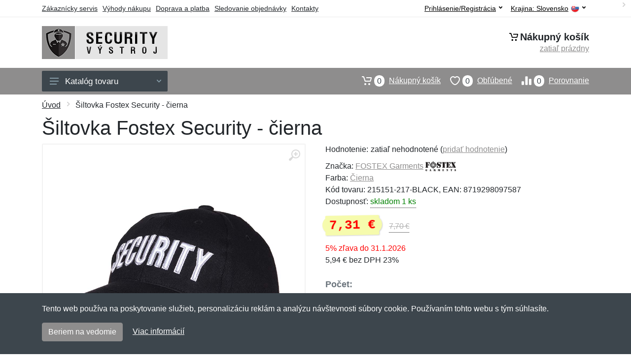

--- FILE ---
content_type: text/html; charset=UTF-8
request_url: https://securityvystroj.sk/siltovka-fostex-security-cierna/
body_size: 9533
content:
<!doctype html>
<html xmlns="http://www.w3.org/1999/xhtml" lang="sk" xml:lang="sk">
<head>
<title>Šiltovka Fostex Security - čierna - Securityvystroj.sk: Security výstroj</title>
<meta http-equiv="content-type" content="text/html;charset=utf-8" />
<meta http-equiv="content-language" content="sk" />
<meta name="language" content="sk" />
<meta name="description" content="Kúpiť Šiltovka Fostex Security  - čierna najvýhodnejšie na internete." />
<meta name="robots" content="index,follow" />
<meta name="author" content="Netnakup.sk" />
<meta property="og:type" content="website" />
<meta property="og:title" content="Securityvystroj.sk" />
<meta property="og:description" content="Kúpiť Šiltovka Fostex Security  - čierna najvýhodnejšie na internete." />
<meta property="og:site_name" content="Securityvystroj.sk" />
<meta property="og:url" content="https://securityvystroj.sk/" />
<meta name="twitter:card" content="summary" />
<meta http-equiv="X-UA-Compatible" content="IE=edge" />
<meta name="seznam-ranking-position" content="query-exact: 1.0; query-broad: 1.3; (Google compatible)" />
<link rel="shortcut icon" href="/favicon.ico" type="image/x-icon" />
<link rel="apple-touch-icon" href="/favicon.ico">
<link rel="search" href="/search.xml" type="application/opensearchdescription+xml" title="Securityvystroj.sk" />
<link rel="manifest" href="/manifest.json" />
<link rel="alternate" type="application/xml" title="Sitemap" href="/sitemap.php" />
<meta http-equiv="x-dns-prefetch-control" content="on" />
<link rel="dns-prefetch" href="https://server.netiq.biz/" /><link rel="dns-prefetch" href="https://static.netiq.biz/" /><link rel="dns-prefetch" href="https://www.googletagmanager.com" />
<meta name="viewport" content="width=device-width, initial-scale=1" />
<meta name="format-detection" content="telephone=no" />
<link rel="stylesheet" href="https://server.netiq.biz/engine/eshop2/themes/default/css/style.css?cache=55" />
<link rel="stylesheet" href="https://server.netiq.biz/engine/eshop2/themes/default/css/security.css?cache=55" />
<script>window.dataLayer = window.dataLayer || [];function gtag(){dataLayer.push(arguments);};gtag('consent','default',{'ad_storage':'granted','analytics_storage':'granted','ad_user_data':'granted','ad_personalization':'granted'});</script>
<script async src="https://www.googletagmanager.com/gtag/js?id=G-VKD589ZQJP"></script>
<script async src="https://www.googletagmanager.com/gtag/js?id=AW-1063823888"></script>
<script>window.dataLayer = window.dataLayer || [];function gtag(){dataLayer.push(arguments);};gtag('js',new Date());gtag('config','G-VKD589ZQJP');gtag('config','AW-1063823888',{'allow_enhanced_conversions':true});</script>
<script>!function(e,n,t,a,s,o,r){ e[a]||((s=e[a]=function(){s.process?s.process.apply(s,arguments):s.queue.push(arguments)}).queue=[],(o=n.createElement(t)).async=1,o.src='https://tracking.srovname.cz/srovnamepixel.js',o.dataset.srv9="1",(r=n.getElementsByTagName(t)[0]).parentNode.insertBefore(o,r))}(window,document,"script","srovname");srovname("init",'9bb9baf903a57103962e2c30a1c96bc0');</script>
</head>
<body>
<div id="hproduct" class="site">
<header class="site-header d-lg-none">
<div id="mobileheader" class="mobile-header mobile-header--sticky" data-sticky-mode="pullToShow">
<div class="mobile-panel">
<div class="container">
<div class="mobile-body">
<button class="mobile-button" aria-label="Menu"><svg width="18px" height="14px"><use xlink:href="/sprite.svg?v=2#menu-18x14"></use></svg></button>
<a class="mobile-logo" href="/"><img src="https://server.netiq.biz/engine/eshop2/identity/securityvystroj_sk_mobile.png" alt="Securityvystroj.sk" /></a>
<div class="search search--location--mobile-header mobile-header__search">
<div class="search__body">
<form class="search__form" action="./" method="post">
<input class="search__input" name="search" placeholder="Vyhľadávanie tovaru a kategórií..." aria-label="Vyhľadávanie" type="text" autocomplete="off" />
<button class="search__button search__button--type--submit" type="submit"><svg width="20px" height="20px"><use xlink:href="/sprite.svg?v=3#search-20"></use></svg></button>
<div class="search__border"></div>
</form>
<div class="search__suggestions suggestions suggestions--location--mobile-header"></div>
</div>
</div>
<div class="mobile-indicators">
<div class="indicator indicator--mobile-search indicator--mobile d-md-none"><button class="indicator__button" aria-label="Vyhľadať"><span class="area"><svg width="20px" height="20px"><use xlink:href="/sprite.svg?v=4#search-20"></use></svg></span></button></div>
<div class="indicator indicator--mobile"><a href="/cart/" class="indicator__button"><span class="area"><svg width="20px" height="20px"><use xlink:href="/sprite.svg?v=5#cart-20"></use></svg><span id="cart_value3" class="number">0</span></span></a></div>
<div class="indicator indicator--mobile d-sm-flex d-none"><a href="/wish/" class="indicator__button"><span class="area"><svg width="20px" height="20px"><use xlink:href="/sprite.svg?v=6#heart-20"></use></svg><span id="wish_value3" class="number">0</span></span></a></div>
<div class="indicator indicator--mobile d-sm-flex d-none"><a href="/compare/" class="indicator__button"><span class="area"><svg width="20px" height="20px"><use xlink:href="/sprite.svg?v=7#compare-16"></use></svg><span id="compare_value3" class="number">0</span></span></a></div>
</div>
</div>
</div>
</div>
</div>
</header>
<header id="header" class="site-header d-lg-block d-none">
<div class="site-header">
<div id="topbar">
<div class="topbar-all container">
<div class="topbar-links">
<div class="topbar-item"><a href="/servis/">Zákaznícky servis</a></div>
<div class="topbar-item"><a href="/vyhody/">Výhody nákupu</a></div>
<div class="topbar-item"><a href="/doprava-platba/">Doprava a platba</a></div>
<div class="topbar-item"><a href="/objednavka/">Sledovanie objednávky</a></div>
<div class="topbar-item"><a href="/kontakt/">Kontakty</a></div>
</div>
<div class="topbar-right"><div class="topbar-dropdown"><button class="topbar-dropdown__btn" type="button">Krajina: <span class="topbar__item-value">Slovensko</span><img src="https://stat.netiq.biz/general/flag4/sk.png" alt="" /><svg width="7px" height="5px"><use xlink:href="/sprite.svg?v=8#arrow-rounded-down-7x5"></use></svg></button><div class="topbar-dropdown__body"><div class="menu menu--layout--topbar  menu--with-icons "><div class="menu__submenus-container"></div><ul class="menu__list countries"><li class="menu__item"><div class="menu__item-submenu-offset"></div><a class="menu__item-link" href="https://securityvystroj.sk/"><img srcset="https://stat.netiq.biz/general/flag4/sk.png" src="https://stat.netiq.biz/general/flag4/sk.png" alt="" />Slovensko</a></li>
<li class="menu__item"><div class="menu__item-submenu-offset"></div><a class="menu__item-link" href="https://securityvystroj.cz/"><img srcset="https://stat.netiq.biz/general/flag4/cz.png" src="https://stat.netiq.biz/general/flag4/cz.png" alt="" />Česká republika</a></li>
</ul></div></div></div></div>
<div class="topbar-right">
<div class="topdrop">
<div class="indicator indicator--trigger--click"><button class="topbar-dropdown__btn indicator__button" type="button">Prihlásenie/Registrácia <svg width="7px" height="5px"><use xlink:href="/sprite.svg?v=11#arrow-rounded-down-7x5"></use></svg></button>
<div class="indicator__dropdown">
<div class="account-menu">
<form action="./" class="account-menu__form" method="post">
<div class="title">Prihlásenie</div>
<div class="form-group">
<label for="header-signin-email" class="sr-only">E-mail</label>
<input id="header-signin-email" type="email" name="email" class="form-control form-control-sm" placeholder="Zadajte e-mail" />
</div>
<div class="form-group">
<label for="header-signin-password" class="sr-only">Heslo</label>
<input id="header-signin-password" type="password" name="pass" class="form-control form-control-sm" placeholder="Zadajte heslo" />
</div>
<div class="button">
<button type="submit" name="login" class="btn btn-primary btn-sm">Prihlásiť</button>
</div>
<div class="link"><a href="/user/register/">Zaregistrovať</a> <a href="/user/forgot/">Zabudnuté heslo</a></div>
</form>
</div>
</div>
</div>
</div>
</div>
</div>
</div>
<div class="middle container">
<div class="header-logo"><a href="/"><img src="https://server.netiq.biz/engine/eshop2/identity/securityvystroj_sk.png" style="width:255px,height:67px" class="icon" alt="Securityvystroj.sk" /></a></div>
<div id="search">
<div class="search">
<div class="search__body sbl">
</div>
</div>
</div>
<div class="topcart">
<div class="title"><svg width="18px" height="18px"><use xlink:href="/sprite.svg?v=14#cart-20"></use></svg>Nákupný košík</div>
<div class="link"><a href="/cart/"><span id="cart_top"><span id="cart_top_quantity">zatiaľ prázdny</span><span id="cart_noti"> ks za <span id="cart_top_total"></span> €</span></span></a></div>
</div>
</div>
<div class="site-header__nav-panel">
<div class="nav-panel nav-panel--sticky" data-sticky-mode="pullToShow">
<div class="nav-panel__container container">
<div class="nav-panel__row">
<div id="menu" class="nav-panel__departments">
<div class="departments " data-departments-fixed-by="">
<div class="topmenu">
<div class="departments__links-wrapper">
<div class="departments__submenus-container"></div>
<ul class="departments__links">
<li class="departments__item"><a class="departments__item-link" href="/security-vystroj-oblecenie/">Oblečenie <svg class="departments__item-arrow" width="6px" height="9px"><use xlink:href="/sprite.svg#arrow-rounded-right-6x9"></use></svg></a><div class="departments__submenu"><div id="menu" class="menu-parts"><div class="menu-body"><div class="row"><div class="mrow msub"><ul class="menu-links menu-level0"><li class="menu-link menu-sublink"><a href="/security-vystroj-oblecenie-bundy/">Bundy</a></li><div class="div_in1"></div><li class="menu-link menu-sublink"><a href="/security-vystroj-oblecenie-kosele/">Košele</a></li><div class="div_in2"></div><li class="menu-link menu-sublink"><a href="/security-vystroj-oblecenie-kratasy/">Kraťasy</a></li><div class="div_in3"></div><li class="menu-link menu-sublink"><a href="/security-vystroj-oblecenie-mikiny/">Mikiny</a></li><div class="div_in4"></div><li class="menu-link menu-sublink"><a href="/security-vystroj-oblecenie-nohavice/">Nohavice</a></li><div class="div_in5"></div><li class="menu-link menu-sublink"><a href="/security-vystroj-oblecenie-polokosele/">Polokošele</a></li><div class="div_in6"></div><li class="menu-link menu-sublink"><a href="/security-vystroj-oblecenie-tricka/">Tričká</a></li><div class="div_in7"></div><li class="menu-link menu-sublink"><a href="/security-vystroj-oblecenie-vesty/">Vesty</a></li><div class="div_in8"></div></li></ul></div></div></div></div></div></li><li class="departments__item"><a class="departments__item-link" href="/security-vystroj-doplnky/">Doplnky <svg class="departments__item-arrow" width="6px" height="9px"><use xlink:href="/sprite.svg#arrow-rounded-right-6x9"></use></svg></a><div class="departments__submenu"><div id="menu" class="menu-parts"><div class="menu-body"><div class="row"><div class="mrow msub"><ul class="menu-links menu-level0"><li class="menu-link menu-sublink"><a href="/security-vystroj-doplnky-chranice/">Chrániče</a></li><div class="div_in1"></div><li class="menu-link menu-sublink"><a href="/security-vystroj-doplnky-ciapky/">Čiapky</a></li><div class="div_in2"></div><li class="menu-link menu-sublink"><a href="/security-vystroj-doplnky-kravaty/">Kravaty</a></li><div class="div_in3"></div><li class="menu-link menu-sublink"><a href="/security-vystroj-doplnky-opasky/">Opasky</a></li><div class="div_in4"></div><li class="menu-link menu-sublink"><a href="/security-vystroj-doplnky-oznacenie-nasivky/">Označenie a nášivky</a></li><div class="div_in5"></div><li class="menu-link menu-sublink"><a href="/security-vystroj-doplnky-privesky/">Prívesky</a></li><div class="div_in6"></div><li class="menu-link menu-sublink"><a href="/security-vystroj-doplnky-rukavice/">Rukavice</a></li><div class="div_in7"></div><li class="menu-link menu-sublink"><a href="/security-vystroj-doplnky-svietidla-baterky/">Svietidlá a baterky</a></li><div class="div_in8"></div></li></ul></div></div></div></div></div></li><li class="departments__item"><a class="departments__item-link" href="/security-vystroj-obuv-ponozky/">Obuv a ponožky <svg class="departments__item-arrow" width="6px" height="9px"><use xlink:href="/sprite.svg#arrow-rounded-right-6x9"></use></svg></a><div class="departments__submenu"><div id="menu" class="menu-parts"><div class="menu-body"><div class="row"><div class="mrow msub"><ul class="menu-links menu-level0"><li class="menu-link menu-sublink"><a href="/security-vystroj-obuv-ponozky-nizka-obuv/">Nízka obuv</a></li><div class="div_in1"></div><li class="menu-link menu-sublink"><a href="/security-vystroj-obuv-ponozky-osetrenie/">Ošetrenie</a></li><div class="div_in2"></div><li class="menu-link menu-sublink"><a href="/security-vystroj-obuv-ponozky-ponozky/">Ponožky</a></li><div class="div_in3"></div><li class="menu-link menu-sublink"><a href="/security-vystroj-obuv-ponozky-snurky-do-topanok/">Šnúrky do topánok</a></li><div class="div_in4"></div><li class="menu-link menu-sublink"><a href="/security-vystroj-obuv-ponozky-stredna-obuv/">Stredná obuv</a></li><div class="div_in5"></div><li class="menu-link menu-sublink"><a href="/security-vystroj-obuv-ponozky-vlozky-do-topanok/">Vložky do topánok</a></li><div class="div_in6"></div></li></ul></div></div></div></div></div></li><li class="departments__item"><a class="departments__item-link" href="/security-vystroj-puzdra-tasky/">Púzdra a tašky <svg class="departments__item-arrow" width="6px" height="9px"><use xlink:href="/sprite.svg#arrow-rounded-right-6x9"></use></svg></a><div class="departments__submenu"><div id="menu" class="menu-parts"><div class="menu-body"><div class="row"><div class="mrow msub"><ul class="menu-links menu-level0"><li class="menu-link menu-sublink"><a href="/security-vystroj-puzdra-tasky-batohy/">Batohy</a></li><div class="div_in1"></div><li class="menu-link menu-sublink"><a href="/security-vystroj-puzdra-tasky-bokove-tasky/">Bokové tašky</a></li><div class="div_in2"></div><li class="menu-link menu-sublink"><a href="/security-vystroj-puzdra-tasky-ladvinky/">Ľadvinky</a></li><div class="div_in3"></div><li class="menu-link menu-sublink"><a href="/security-vystroj-puzdra-tasky-puzdra-drziaky/">Puzdrá a držiaky</a></li><div class="div_in4"></div><li class="menu-link menu-sublink"><a href="/security-vystroj-puzdra-tasky-tasky-cez-rameno/">Tašky cez rameno</a></li><div class="div_in5"></div><li class="menu-link menu-sublink"><a href="/security-vystroj-puzdra-tasky-zasahove-tasky/">Zásahové tašky</a></li><div class="div_in6"></div></li></ul></div></div></div></div></div></li><li class="departments__item"><a class="departments__item-link" href="/security-vystroj-obranne-nastroje/">Obranné nástroje <svg class="departments__item-arrow" width="6px" height="9px"><use xlink:href="/sprite.svg#arrow-rounded-right-6x9"></use></svg></a><div class="departments__submenu"><div id="menu" class="menu-parts"><div class="menu-body"><div class="row"><div class="mrow msub"><ul class="menu-links menu-level0"><li class="menu-link menu-sublink"><a href="/security-vystroj-obranne-nastroje-obranne-spreje/">Obranné spreje</a></li><div class="div_in1"></div><li class="menu-link menu-sublink"><a href="/security-vystroj-obranne-nastroje-obusky/">Obušky</a></li><div class="div_in2"></div><li class="menu-link menu-sublink"><a href="/security-vystroj-obranne-nastroje-paralyzery/">Paralyzéry</a></li><div class="div_in3"></div><li class="menu-link menu-sublink"><a href="/security-vystroj-obranne-nastroje-puta/">Putá</a></li><div class="div_in4"></div><li class="menu-link menu-sublink"><a href="/security-vystroj-obranne-nastroje-takticke-pera/">Taktické perá</a></li><div class="div_in5"></div><li class="menu-link menu-sublink"><a href="/security-vystroj-obranne-nastroje-tonfy/">Tonfy</a></li><div class="div_in6"></div></li></ul></div></div></div></div></div></li><li class="departments__item"><a class="departments__item-link" href="/security-vystroj-darcekove-poukazy/">Darčekové poukazy</a></li><li class="departments__item"><a class="departments__item-link" href="/security-vystroj-vypredaj/">Výpredaj</a></li></ul>
</div>
</div>
<button class="departments__button"><svg class="departments__button-icon" width="18px" height="14px"><use xlink:href="/sprite.svg?v=1#menu-18x14"></use></svg>Katalóg tovaru<svg class="departments__button-arrow" width="9px" height="6px"><use xlink:href="/sprite.svg?v=15#arrow-rounded-down-9x6"></use></svg></button>
</div>
</div>
<div id="tright">
<div class="indicator"><a href="/compare/"><span class="area"><svg width="20px" height="20px"><use xlink:href="/sprite.svg?v=19#compare-16"></use></svg><span id="compare_value" class="number">0</span></span>Porovnanie</a></div>
<div class="indicator"><a href="/wish/"><span class="area"><svg width="20px" height="20px"><use xlink:href="/sprite.svg?v=20#heart-20"></use></svg><span id="wish_value" class="number">0</span></span>Obľúbené</a></div>
<div class="indicator"><a href="/cart/"><span class="area"><svg width="20px" height="20px"><use xlink:href="/sprite.svg?v=21#cart-20"></use></svg><span id="cart_value" class="number">0</span></span>Nákupný košík</a></div>
</div>
</div>
</div>
</div>
</div>
</div>
</header>
<div id="main" class="sitebody">
<div class="container"><div id="add-item-bag"></div></div>
<div id="toptitle">
<div class="title container"><div class="topnavi"><nav aria-label="breadcrumb"><ol class="breadcrumb"><li class="item"><a href="/">Úvod</a><svg class="arrow" width="6px" height="9px"><use xlink:href="/sprite.svg?v=70#arrow-rounded-right-6x9"></use></svg></li><svg class="arrow" width="6px" height="9px"><use xlink:href="/sprite.svg?v=73#arrow-rounded-right-6x9"></use></svg><li class="item active" aria-current="page">Šiltovka Fostex Security - čierna</li></ol></nav></div><h1>Šiltovka Fostex Security - čierna</h1></div>
</div>
<div id="product" class="container">
<div id="content" class="product product--layout--standard" data-layout="standard">
<div id="detail" class="product-content">
<div class="product-gallery">
<div class="product-gallery__featured">
<button class="product-gallery__zoom"><svg width="24px" height="24px"><use xlink:href="/sprite.svg?v=95#zoom-in-24"></use></svg></button>
<div class="owl-carousel" id="product-image" style="display:block;">
<div class="product-image product-image-gallery"><a href="https://server.netiq.biz/engine/eshop/rs/image/original/33126_1.jpg" data-width="900" data-height="900" class="product-imageb" target="_blank"><img src="https://server.netiq.biz/engine/eshop/rs/image/original/33126_1.jpg" alt="" /></a></div>
</div>
</div>
<div class="product-gallery__carousel">
<div class="owl-carousel" id="product-carousel"><a href="https://server.netiq.biz/engine/eshop/rs/image/original/33126_1.jpg" class="product-gallery__carousel-item"><img class="product-gallery__carousel-image" src="https://server.netiq.biz/engine/eshop/rs/image/resize150/33126_1.jpg" alt="" /></a></div>

</div>

</div>
<div class="pinfo">
<h4 class="specs">Špecifikácia</h4><div class="product-rating"><div class="product-rating-stars"><span>Hodnotenie:</span>zatiaľ nehodnotené (<a href="#upperd" class="havereview openpart" data-part="review">pridať hodnotenie</a>)</div></div>
<ul>
<li>Značka: <a href="/vyrobcovia-fostex-garments/">FOSTEX Garments</a> <img src="https://server.netiq.biz/engine/eshop2/img/brands/803.png" alt="FOSTEX Garments" /></li>
<li>Farba: <a href="/c/cierna/">Čierna</a></li>
<li>Kód tovaru: 215151-217-BLACK, EAN: 8719298097587</li>
</ul>
<div class="optall2">
<ul><li>Dostupnosť: <span class="text-green"><div class="tooltip">skladom 1 ks<span class="tooltiptext tooltiptext2">Tento tovar máme priamo skladom v počte 1 ks a v tomto množstve ho môžeme hneď odoslať. Je možné objednať aj viac kusov, tie by sme mali skladom do 6-10 dní od objednania.</span></div></span></li></ul>
<div class="product-sidebar">
<div class="product-prices"><span class="price"><span class="product-price-new">7,31 €</span></span><div class="product-price-old tooltip">7,70 €<span class="tooltiptext">Pôvodná cena pred zľavou. 7,70 € s DPH</span></div></div><div class="price-special">5% zľava do 31.1.2026</div>
<div class="price-novat">5,94 € bez DPH 23%</div>
</div>
</div>

<div class="form-group product__option">
<br />
<div class="optall">
<label class="product-option-label" for="product-quantity">Počet:</label><input type="hidden" id="qto-33126" value="1" />
<div class="action" id="buttonpr33126">
<div class="item"><div class="input-number product__quantity"><input class="product-quantity input-number__input form-control form-control-lg" id="qty-33126" name="quantity" type="number" min="1" value="1" /><div class="input-number__add"></div><div class="input-number__sub"></div></div></div><div class="item product__actions-item--addtocart"><input type="hidden" id="optionname-33126" name="optionname" value="" /><button class="btnAdd btn btn-primary btn-lg" type="button" data-itemid="33126" id="item_id-33126" data-action="action" data-name="Šiltovka Fostex Security - čierna" data-price="7,31" data-price4="5.9430894308943">Vložiť do košíka</button></div>
<div class="item product__actions-item--wishlist"><button class="btnWish wish_33126 btn-light2 btnicon btn-svg-icon btn-lg" data-itemid="33126" data-name="Šiltovka Fostex Security - čierna" type="button" aria-label="Pridať do obľúbeného tovaru"><svg width="16px" height="16px"><use xlink:href="/sprite.svg?v=93#wishlist-16"></use></svg></button></div>
<div class="item product__actions-item--compare"><button class="btnCompare compare_33126 btn-light2 btnicon btn-svg-icon btn-lg" data-itemid="33126" data-name="Šiltovka Fostex Security - čierna" type="button" aria-label="Pridať do zrovania tovaru"><svg width="16px" height="16px"><use xlink:href="/sprite.svg?v=94#compare-16"></use></svg></button></div>
</div>

</div>

</div>
<div class="product-badges"><div class="allover"><div class="product-badge product-badge-gift">Darček zadarmo</div></div><p class="plust">Ku každému nákupu si budete môcť vybrať malý darček zadarmo. Nad 20 € a 80 € si budete môcť vybrať aj z drahších darčekov. <a href="/darcek-zadarmo/">Viac...</a></p></div>

</div>
</div>
<a name="upperd"></a>
<div class="product-tabs product-tabs--sticky">
<div class="product-tabs__list">
<div class="product-tabs__list-body">
<div class="product-tabs__list-container container">
<a href="#upperd" class="openpart product-tabs__item product-tabs__item--active" id="top-description" data-part="description">Popis</a>

<a href="#upperd" class="openpart product-tabs__item" id="top-review" data-part="review">Recenzie</a>
<a href="#upperd" class="openpart product-tabs__item" id="top-question" data-part="question">Otázky</a>
</div>
</div>
</div>
<div class="content">
<div class="product-tabs__pane product-tabs__pane--active" id="tab-description">
<div class="desc"><h4>Určenie: Nezáleží na pohlaví</h4><p>Šiltovka s nápisom Security.</p>
<p></p>
<p>Univerzálna nastaviteľná veľkosť (sťahovanie kovovou sponou).</p>
</div>
<div class="spec"><h4>Parametre</h4><div class="line lineflex"><div class="name">Materiál</div><div class="last">100% bavlna</div></div><div class="line lineflex"><div class="name"></div><div class="last">Materiálové zloženie: bavlna</div></div><div class="line lineflex"><div class="name">Obdobie</div><div class="last">celoročné</div></div><div class="line lineflex"><div class="name">Typ čiapky</div><div class="last">šiltovka</div></div><div class="line lineflex"><div class="name">Univerzálna veľkosť</div><div class="last"><span style="color:green;">&#10004;</span> áno</div></div><div class="line lineflex"><div class="name">Určenie: Pre bezpečnostné zložky</div><div class="last"><span style="color:green;">&#10004;</span> áno</div></div></div><div class="spec"><h4>Výrobca</h4><div class="line lineflex"><div class="name">Firma</div><div class="last"><div class="tooltip">Van Os Imports B.V.<span class="tooltiptext">E-mail: info@vanosimports.nl<br />Telefón: +31348451219</span></div></div></div><div class="line lineflex"><div class="name">Adresa</div><div class="last">Boveneind Noordzijde 56, Benschop, Netherlands <img src="https://stat.netiq.biz/general/flag4/nl.png" alt="" /></div></div></div><br /><div class="spec"><h4>Kategórie</h4><div class="line"><a href="/security-vystroj-doplnky/">Doplnky</a></div><div class="line"><a href="/security-vystroj-doplnky/">Doplnky</a><svg class="arrow" width="6px" height="9px"><use xlink:href="/sprite.svg?v=74#arrow-rounded-right-6x9"></use></svg><a href="/security-vystroj-doplnky-ciapky/">Čiapky</a></div></div>
</div>

<div class="product-tabs__pane" id="tab-review"><div class="reviews_list"><form method="post" action="./"><h4>Nová recenzia</h4><div class="form-row"><div class="form-group third"><label for="review_star">Hodnotenie:</label><span class="text-red">*</span><select name="review_star" id="review_star" class="form-control"><option value="5" selected="selected">5/5 (najlepší)</option><option value="4">4/5</option><option value="3">3/5</option><option value="2">2/5</option><option value="1">1/5 (najhorší)</option></select></div><div class="form-group third"><label for="review_name">Meno:</label><span class="text-red">*</span><input type="text" name="review_name" class="form-control" id="review_name" placeholder="Meno" value="" /></div><div class="form-group third"><label for="review_email">E-mail:</label><span class="text-red">*</span><input type="text" name="review_email" class="form-control" id="review_email" placeholder="E-mail" value="" /></div></div><div class="form-row"><div class="form-group allo"><label for="review_text">Správa</label><span class="text-red">*</span><textarea name="review_text" class="form-control" id="review_text" rows="6"></textarea></div></div><div class="form-group inputweb" aria-hidden="true"><label class="control-label" for="web">web</label><input id="web" type="text" name="web" tabindex="-1" value="" autocomplete="off" /></div><div class="form-group"><button type="submit" name="newreview2" class="btn btn-primary">Pridať</button></div></form></div><br /><br /><div class="reviews_list"><ol></ol></div></div>
<div class="product-tabs__pane" id="tab-question"><div class="reviews_list"><form method="post" action="./"><h4>Nová otázka</h4><div class="form-row"><div class="form-group third"><label for="review_name">Meno:</label><span class="text-red">*</span><input type="text" name="review_name" class="form-control" id="review_name" placeholder="Meno" value="" /></div><div class="form-group third"><label for="review_email">E-mail:</label><span class="text-red">*</span><input type="text" name="review_email" class="form-control" id="review_email" placeholder="E-mail" value="" /></div></div><div class="form-row"><div class="form-group allo"><label for="review_text">Správa</label><span class="text-red">*</span><textarea name="review_text" class="form-control" id="review_text" rows="6"></textarea></div></div><div class="form-group inputweb" aria-hidden="true"><label class="control-label" for="web">web</label><input id="web" type="text" name="web" tabindex="-1" value="" autocomplete="off" /></div><div class="form-group"><button type="submit" name="newreview1" class="btn btn-primary">Pridať</button></div></form></div><br /><br /><div class="reviews_list"><ol></ol></div></div>
</div>
</div>
</div>
</div>

<script type="application/ld+json">{
"@context":"http://schema.org",
"@type":"Product",
"name":"Šiltovka Fostex Security - čierna", 
"image":"https://server.netiq.biz/engine/eshop/rs/image/original/33126_1.jpg",                                                 
"brand":"FOSTEX Garments",
"sku":"215151-217-BLACK",
"gtin":"8719298097587",
"color":"čierna",
"description":"Kúpiť Šiltovka Fostex Security  - čierna najvýhodnejšie na internete....",
"offers":{"@type":"Offer",
"Price":"7.31","priceValidUntil":"2026-02-01",
"PriceCurrency":"EUR",
"itemCondition":"https://schema.org/NewCondition",
"Availability":"https://schema.org/InStock",
"url":"https://securityvystroj.sk/siltovka-fostex-security-cierna/",
"shippingDetails":{"@type":"OfferShippingDetails",
"shippingRate":{"@type":"MonetaryAmount","value":"3.99","currency":"EUR"},
"shippingDestination":{"@type":"DefinedRegion","addressCountry":"SK"},
"addressCountry":"SK",
"deliveryTime":{"@type":"ShippingDeliveryTime","businessDays":{"@type":"OpeningHoursSpecification","dayOfWeek":["https://schema.org/Monday","https://schema.org/Tuesday","https://schema.org/Wednesday","https://schema.org/Thursday","https://schema.org/Friday"]},"cutoffTime":"12:00:15Z","handlingTime":{"@type":"QuantitativeValue","minValue":1,"maxValue":2,"unitCode":"d"},"transitTime":{"@type":"QuantitativeValue","minValue":1,"maxValue":2,"unitCode":"d"}}},
"hasMerchantReturnPolicy":{"@type":"MerchantReturnPolicy",
"applicableCountry":"SK",
"merchantReturnLink":"https://securityvystroj.sk/vratenie-tovaru/",
"returnPolicyCategory":"https://schema.org/MerchantReturnFiniteReturnWindow",
"merchantReturnDays":14,
"inStoreReturnsOffered":"true",
"returnFees":"https://schema.org/FreeReturn",
"returnMethod":"https://schema.org/ReturnByMail"}
}}</script><script>gtag('event','view_item',{'send_to':'AW-1063823888','value':'7.31','currency':'EUR','items':[{'item_id':'33126','item_name':'Šiltovka Fostex Security - čierna','item_brand':'FOSTEX Garments','price':'7.31';}]});</script>
<div class="pswp" tabindex="-1" role="dialog" aria-hidden="true">
<div class="pswp__bg"></div>
<div class="pswp__scroll-wrap">
<div class="pswp__container"><div class="pswp__item"></div><div class="pswp__item"></div><div class="pswp__item"></div></div>
<div class="pswp__ui pswp__ui--hidden"><div class="pswp__top-bar"><div class="pswp__counter"></div><button class="pswp__button pswp__button--close" title="Zavrieť"></button><button class="pswp__button pswp__button--fs" title="Priblížiť"></button><button class="pswp__button pswp__button--zoom" title="Na celú obrazovku"></button><div class="pswp__preloader"><div class="pswp__preloader__icn"><div class="pswp__preloader__cut"><div class="pswp__preloader__donut"></div></div></div></div></div><div class="pswp__share-modal pswp__share-modal--hidden pswp__single-tap"><div class="pswp__share-tooltip"></div></div><button class="pswp__button pswp__button--arrow--left" title="Predchádzajúci" aria-label="Predchádzajúci"></button><button class="pswp__button pswp__button--arrow--right" title="Ďalší" aria-label="Ďalší"></button><div class="pswp__caption"><div class="pswp__caption__center"></div></div>
</div>
</div>
</div>
<footer>
<div id="footer">
<div class="container">
<div class="row">
<div class="ltwo lwid">
<div class="fleft">
<h5><img src="https://server.netiq.biz/engine/eshop2/identity/securityvystroj_sk_favicon16.png" alt="Securityvystroj.sk" /> Securityvystroj.sk</h5>
<ul><li>Netnakup s.r.o., Tyršova 271, 43801 Žatec, Česká republika</li><li>&#9993; <a href="mailto:info@netnakup.sk&subject=Nová otázka: Securityvystroj.sk">info@netnakup.sk</a></li><li>&#9742; +421 222 205 186 (Po-Pi 8:00-16:30)</li><li><a href="/kontakt/">Kontaktný formulár</a></li><li><a href="/vydajne-miesto-armik-sk/">Naša predajňa</a> | <a href="/vydajny-box-armikbox/">Náš výdajný box</a></li><li>Ponúkame mnoho možností platieb. <img src="//server.netiq.biz/engine/eshop2/img/icon/cards.png" class="itop" alt="" /></li></ul>
</div>
</div>
<div class="ltwo lwid">
<div class="fleft">
<div id="nomo1_2"><a id="vnomo"><h5>Zákaznícky servis</h5><h5>Novinky emailom</h5></a><br /></div>
<div id="nomo1">
<h5>Zákaznícky servis</h5>
<ul>
<li><a href="/doprava-platba/">Doprava a platba</a></li>
<li><a href="/obchodne-podmienky/">Obchodné podmienky</a></li>
<li><a href="/objednavka/">Sledovanie objednávky</a></li>
<li><a href="/vernostny-program/">Vernostný program</a></li>
<li><a href="/vratenie-tovaru/">Vrátenie tovaru</a></li>
<li><a href="/vyhody/">Výhody nákupu</a></li>
<li><a href="/vymena-velkosti/">Výmena veľkosti a tovaru</a></li>
<li><a href="/servis/">Viac informácií...</a></li>
</ul>
</div>
</div>
</div>
<div class="lth lwid">
<div class="fleft">
<div id="nomo2">
<h5>Novinky emailom</h5>
<p>Chcete dostávať informácie o novinkách a zľavách? A navyše 5% zľavu na váš prvý nákup?</p>
<form method="post" action=""><label class="sr-only" for="newsletter_email">E-mail:</label><input type="email" class="form-control" name="newsletter_email" id="newsletter_email" placeholder="E-mail" value="" /><div class="form-group inputweb" aria-hidden="true"><label class="control-label" for="web">web</label><input id="web" type="text" name="web" tabindex="-1" value="" autocomplete="off" /></div> <button class="footer-newsletter__form-button btn btn-primary">Prihlásiť</button></form>
<div class="social"><p>Sme aj na sociálnych sieťach:</p><div class="socialbot"><a href="https://www.facebook.com/armiksk" target="_blank"><img src="https://server.netiq.biz/engine/eshop2/img/icon/social/facebook.png" alt="Facebook" /></a></div></div>
</div>
</div>
</div>
</div>
</div>
<div class="copyr"><div class="container">Copyright &copy; 2007-2026 (19 rokov s vami) <a href="http://netnakup.cz/" target="_blank">Netnakup.sk</a> &amp; <a href="http://netiq.biz/" target="_blank">NetIQ</a>. Všetky práva vyhradené.</div></div>
</div>
</footer>
</div>
<div class="mobilemenu">
<div class="mobilemenu__backdrop"></div>
<div class="mobilemenu__body">
<div class="mobilemenu__header"><div class="mobilemenu__title">Menu</div><button type="button" class="mobilemenu_close"><svg width="20px" height="20px"><use xlink:href="/sprite.svg#cross-20"></use></svg></button></div>
<div class="mobilemenu__content">
<ul class="mobile-links mobile-links--level--0" data-collapse data-collapse-opened-class="mobile-links__item--open">
<li class="mobile-links__item" data-collapse-item><div class="mobile-links__item-title"><a href="/">Úvod</a></div></li>
<li class="mobile-links__item" data-collapse-item><div class="mobile-links__item-title"><a data-collapse-trigger>Prihlásenie/Registrácia</a><button class="mobile-links__item-toggle" type="button" data-collapse-trigger><svg class="mobile-links__item-arrow" width="12px" height="7px"><use xlink:href="/sprite.svg?v=12#arrow-rounded-down-12x7"></use></svg></button></div><div class="mobile-links__item-sub-links" data-collapse-content><ul class="mobile-links mobile-links--level--1"><li class="mobile-links__item" data-collapse-item><div class="mobile-links__item-title"><a href="/user/login/">Prihlásenie</a></div></li><li class="mobile-links__item" data-collapse-item><div class="mobile-links__item-title"><a href="/user/register/">Zaregistrovať</a></div></li></ul></div></li><li class="mobile-links__item" data-collapse-item>
<div class="mobile-links__item-title"><a data-collapse-trigger>Nákupný košík</a><button class="mobile-links__item-toggle" type="button" data-collapse-trigger><svg class="mobile-links__item-arrow" width="12px" height="7px"><use xlink:href="/sprite.svg#arrow-rounded-down-12x7"></use></svg></button></div>
<div class="mobile-links__item-sub-links" data-collapse-content>
<ul class="mobile-links mobile-links--level--1">
<li class="mobile-links__item" data-collapse-item><div class="mobile-links__item-title"><a href="/cart/">Nákupný košík<span id="cart_value2">0</span></a></div></li>
<li class="mobile-links__item" data-collapse-item><div class="mobile-links__item-title"><a href="/wish/">Obľúbené<span id="wish_value2">0</span></a></div></li>
<li class="mobile-links__item" data-collapse-item><div class="mobile-links__item-title"><a href="/compare/">Porovnanie<span id="compare_value2">0</span></a></div></li>
</ul>
</div>
</li>
<li class="mobile-links__item" data-collapse-item>
<div class="mobile-links__item-title"><a data-collapse-trigger>Zákaznícky servis</a><button class="mobile-links__item-toggle" type="button" data-collapse-trigger><svg class="mobile-links__item-arrow" width="12px" height="7px"><use xlink:href="/sprite.svg#arrow-rounded-down-12x7"></use></svg></button></div>
<div class="mobile-links__item-sub-links" data-collapse-content>
<ul class="mobile-links mobile-links--level--1">
<li class="mobile-links__item" data-collapse-item><div class="mobile-links__item-title"><a href="/doprava-platba/">Doprava a platba</a></div></li>
<li class="mobile-links__item" data-collapse-item><div class="mobile-links__item-title"><a href="/kontakt/">Kontakty</a></div></li>
<li class="mobile-links__item" data-collapse-item><div class="mobile-links__item-title"><a href="/obchodne-podmienky/">Obchodné podmienky</a></div></li>
<li class="mobile-links__item" data-collapse-item><div class="mobile-links__item-title"><a href="/objednavka/">Sledovanie objednávky</a></div></li>
<li class="mobile-links__item" data-collapse-item><div class="mobile-links__item-title"><a href="/velkoobchod/">Veľkoobchod</a></div></li>
<li class="mobile-links__item" data-collapse-item><div class="mobile-links__item-title"><a href="/vernostny-program/">Vernostný program</a></div></li>
<li class="mobile-links__item" data-collapse-item><div class="mobile-links__item-title"><a href="/vratenie-tovaru/">Vrátenie tovaru</a></div></li>
<li class="mobile-links__item" data-collapse-item><div class="mobile-links__item-title"><a href="/vyhody/">Výhody nákupu</a></div></li>
<li class="mobile-links__item" data-collapse-item><div class="mobile-links__item-title"><a href="/vymena-velkosti/">Výmena veľkosti a tovaru</a></div></li>
<li class="mobile-links__item" data-collapse-item><div class="mobile-links__item-title"><a href="/servis/">Viac informácií</a></div></li>
</ul>
</div>
</li>
<li class="mobile-links__item" data-collapse-item>
<div class="mobile-links__item-title"><a data-collapse-trigger>Krajina</a><button class="mobile-links__item-toggle" type="button" data-collapse-trigger><svg class="mobile-links__item-arrow" width="12px" height="7px"><use xlink:href="/sprite.svg#arrow-rounded-down-12x7"></use></svg></button></div>
<div class="mobile-links__item-sub-links" data-collapse-content>
<ul class="mobile-links mobile-links--level--1"><li class="mobile-links__item" data-collapse-item><div class="mobile-links__item-title"><a href="https://securityvystroj.sk/">Slovensko<img srcset="https://stat.netiq.biz/general/flag4/sk.png" src="https://stat.netiq.biz/general/flag4/sk.png" alt="" /></a></div></li><li class="mobile-links__item" data-collapse-item><div class="mobile-links__item-title"> <a href="https://securityvystroj.cz/">Česká republika<img srcset="https://stat.netiq.biz/general/flag4/cz.png" src="https://stat.netiq.biz/general/flag4/cz.png" alt="" /></a></div></li></ul>
</div>
</li>
<li class="mobilemenu__header"><div class="mobilemenu__title">Kategórie</div></li>
<li class="mobile-links__item" data-collapse-item><div class="mobile-links__item-title"><a href="/security-vystroj-oblecenie/">Oblečenie</a><button class="mobile-links__item-toggle" type="button" data-collapse-trigger><svg class="mobile-links__item-arrow" width="12px" height="7px"><use xlink:href="/sprite.svg#arrow-rounded-down-12x7"></use></svg></button></div><div class="mobile-links__item-sub-links" data-collapse-content><ul class="mobile-links mobile-links--level--1"><li class="mobile-links__item" data-collapse-item><div class="mobile-links__item-title"><a href="/security-vystroj-oblecenie-bundy/">Bundy</a></div></li><li class="mobile-links__item" data-collapse-item><div class="mobile-links__item-title"><a href="/security-vystroj-oblecenie-kosele/">Košele</a></div></li><li class="mobile-links__item" data-collapse-item><div class="mobile-links__item-title"><a href="/security-vystroj-oblecenie-kratasy/">Kraťasy</a></div></li><li class="mobile-links__item" data-collapse-item><div class="mobile-links__item-title"><a href="/security-vystroj-oblecenie-mikiny/">Mikiny</a></div></li><li class="mobile-links__item" data-collapse-item><div class="mobile-links__item-title"><a href="/security-vystroj-oblecenie-nohavice/">Nohavice</a></div></li><li class="mobile-links__item" data-collapse-item><div class="mobile-links__item-title"><a href="/security-vystroj-oblecenie-polokosele/">Polokošele</a></div></li><li class="mobile-links__item" data-collapse-item><div class="mobile-links__item-title"><a href="/security-vystroj-oblecenie-tricka/">Tričká</a></div></li><li class="mobile-links__item" data-collapse-item><div class="mobile-links__item-title"><a href="/security-vystroj-oblecenie-vesty/">Vesty</a></div></li></ul></div></li><li class="mobile-links__item" data-collapse-item><div class="mobile-links__item-title"><a href="/security-vystroj-doplnky/">Doplnky</a><button class="mobile-links__item-toggle" type="button" data-collapse-trigger><svg class="mobile-links__item-arrow" width="12px" height="7px"><use xlink:href="/sprite.svg#arrow-rounded-down-12x7"></use></svg></button></div><div class="mobile-links__item-sub-links" data-collapse-content><ul class="mobile-links mobile-links--level--1"><li class="mobile-links__item" data-collapse-item><div class="mobile-links__item-title"><a href="/security-vystroj-doplnky-chranice/">Chrániče</a></div></li><li class="mobile-links__item" data-collapse-item><div class="mobile-links__item-title"><a href="/security-vystroj-doplnky-ciapky/">Čiapky</a></div></li><li class="mobile-links__item" data-collapse-item><div class="mobile-links__item-title"><a href="/security-vystroj-doplnky-kravaty/">Kravaty</a></div></li><li class="mobile-links__item" data-collapse-item><div class="mobile-links__item-title"><a href="/security-vystroj-doplnky-opasky/">Opasky</a></div></li><li class="mobile-links__item" data-collapse-item><div class="mobile-links__item-title"><a href="/security-vystroj-doplnky-oznacenie-nasivky/">Označenie a nášivky</a></div></li><li class="mobile-links__item" data-collapse-item><div class="mobile-links__item-title"><a href="/security-vystroj-doplnky-privesky/">Prívesky</a></div></li><li class="mobile-links__item" data-collapse-item><div class="mobile-links__item-title"><a href="/security-vystroj-doplnky-rukavice/">Rukavice</a></div></li><li class="mobile-links__item" data-collapse-item><div class="mobile-links__item-title"><a href="/security-vystroj-doplnky-svietidla-baterky/">Svietidlá a baterky</a></div></li></ul></div></li><li class="mobile-links__item" data-collapse-item><div class="mobile-links__item-title"><a href="/security-vystroj-obuv-ponozky/">Obuv a ponožky</a><button class="mobile-links__item-toggle" type="button" data-collapse-trigger><svg class="mobile-links__item-arrow" width="12px" height="7px"><use xlink:href="/sprite.svg#arrow-rounded-down-12x7"></use></svg></button></div><div class="mobile-links__item-sub-links" data-collapse-content><ul class="mobile-links mobile-links--level--1"><li class="mobile-links__item" data-collapse-item><div class="mobile-links__item-title"><a href="/security-vystroj-obuv-ponozky-nizka-obuv/">Nízka obuv</a></div></li><li class="mobile-links__item" data-collapse-item><div class="mobile-links__item-title"><a href="/security-vystroj-obuv-ponozky-osetrenie/">Ošetrenie</a></div></li><li class="mobile-links__item" data-collapse-item><div class="mobile-links__item-title"><a href="/security-vystroj-obuv-ponozky-ponozky/">Ponožky</a></div></li><li class="mobile-links__item" data-collapse-item><div class="mobile-links__item-title"><a href="/security-vystroj-obuv-ponozky-snurky-do-topanok/">Šnúrky do topánok</a></div></li><li class="mobile-links__item" data-collapse-item><div class="mobile-links__item-title"><a href="/security-vystroj-obuv-ponozky-stredna-obuv/">Stredná obuv</a></div></li><li class="mobile-links__item" data-collapse-item><div class="mobile-links__item-title"><a href="/security-vystroj-obuv-ponozky-vlozky-do-topanok/">Vložky do topánok</a></div></li></ul></div></li><li class="mobile-links__item" data-collapse-item><div class="mobile-links__item-title"><a href="/security-vystroj-puzdra-tasky/">Púzdra a tašky</a><button class="mobile-links__item-toggle" type="button" data-collapse-trigger><svg class="mobile-links__item-arrow" width="12px" height="7px"><use xlink:href="/sprite.svg#arrow-rounded-down-12x7"></use></svg></button></div><div class="mobile-links__item-sub-links" data-collapse-content><ul class="mobile-links mobile-links--level--1"><li class="mobile-links__item" data-collapse-item><div class="mobile-links__item-title"><a href="/security-vystroj-puzdra-tasky-batohy/">Batohy</a></div></li><li class="mobile-links__item" data-collapse-item><div class="mobile-links__item-title"><a href="/security-vystroj-puzdra-tasky-bokove-tasky/">Bokové tašky</a></div></li><li class="mobile-links__item" data-collapse-item><div class="mobile-links__item-title"><a href="/security-vystroj-puzdra-tasky-ladvinky/">Ľadvinky</a></div></li><li class="mobile-links__item" data-collapse-item><div class="mobile-links__item-title"><a href="/security-vystroj-puzdra-tasky-puzdra-drziaky/">Puzdrá a držiaky</a></div></li><li class="mobile-links__item" data-collapse-item><div class="mobile-links__item-title"><a href="/security-vystroj-puzdra-tasky-tasky-cez-rameno/">Tašky cez rameno</a></div></li><li class="mobile-links__item" data-collapse-item><div class="mobile-links__item-title"><a href="/security-vystroj-puzdra-tasky-zasahove-tasky/">Zásahové tašky</a></div></li></ul></div></li><li class="mobile-links__item" data-collapse-item><div class="mobile-links__item-title"><a href="/security-vystroj-obranne-nastroje/">Obranné nástroje</a><button class="mobile-links__item-toggle" type="button" data-collapse-trigger><svg class="mobile-links__item-arrow" width="12px" height="7px"><use xlink:href="/sprite.svg#arrow-rounded-down-12x7"></use></svg></button></div><div class="mobile-links__item-sub-links" data-collapse-content><ul class="mobile-links mobile-links--level--1"><li class="mobile-links__item" data-collapse-item><div class="mobile-links__item-title"><a href="/security-vystroj-obranne-nastroje-obranne-spreje/">Obranné spreje</a></div></li><li class="mobile-links__item" data-collapse-item><div class="mobile-links__item-title"><a href="/security-vystroj-obranne-nastroje-obusky/">Obušky</a></div></li><li class="mobile-links__item" data-collapse-item><div class="mobile-links__item-title"><a href="/security-vystroj-obranne-nastroje-paralyzery/">Paralyzéry</a></div></li><li class="mobile-links__item" data-collapse-item><div class="mobile-links__item-title"><a href="/security-vystroj-obranne-nastroje-puta/">Putá</a></div></li><li class="mobile-links__item" data-collapse-item><div class="mobile-links__item-title"><a href="/security-vystroj-obranne-nastroje-takticke-pera/">Taktické perá</a></div></li><li class="mobile-links__item" data-collapse-item><div class="mobile-links__item-title"><a href="/security-vystroj-obranne-nastroje-tonfy/">Tonfy</a></div></li></ul></div></li><li class="mobile-links__item" data-collapse-item><div class="mobile-links__item-title"><a href="/security-vystroj-darcekove-poukazy/">Darčekové poukazy</a></div></li><li class="mobile-links__item" data-collapse-item><div class="mobile-links__item-title"><a href="/security-vystroj-vypredaj/">Výpredaj</a></div></li><li class="mobile-links__item" data-collapse-item><div class="mobile-links__item-title"><a href="/znacky/">Zoznam značiek</a></div></li>
</ul>
</div>
</div>
</div>
<div id="cookiebar"><div class="container"><p>Tento web používa na poskytovanie služieb, personalizáciu reklám a analýzu návštevnosti súbory cookie. Používaním tohto webu s tým súhlasíte.</p><p><button id="cookiesok" class="btn btn-primary">Beriem na vedomie</button><a href="/pouzivanie-suborov-cookies/">Viac informácií</a></p></div></div>
<script src="https://server.netiq.biz/engine/eshop2/themes/default/js/script.js?cache=55"></script>
<script src="https://server.netiq.biz/engine/eshop2/themes/default/js/photoswipe.js"></script>
<script type="text/javascript">
$(function(){
  $("#cart_noti").hide();
  $("#cart_top_total").hide();
});
(function(t, r, a, c, k, i, n, g) {t['ROIDataObject'] = k;
t[k]=t[k]||function(){(t[k].q=t[k].q||[]).push(arguments)},t[k].c=i;n=r.createElement(a),
g=r.getElementsByTagName(a)[0];n.async=1;n.src=c;g.parentNode.insertBefore(n,g)
})(window, document,'script','//www.heureka.sk/ocm/sdk.js?version=2&page=product_detail','heureka','sk');
</script>
<script type="text/javascript">
/* <![CDATA[ */
var seznam_retargeting_id = 23516;
/* ]]> */
</script>
<script type="text/javascript" src="https://c.imedia.cz/js/retargeting.js"></script>
<script type="text/javascript">
(function(f, a, s, h, i, o, n) {f['GlamiTrackerObject'] = i;
f[i]=f[i]||function(){(f[i].q=f[i].q||[]).push(arguments)};o=a.createElement(s),
n=a.getElementsByTagName(s)[0];o.async=1;o.src=h;n.parentNode.insertBefore(o,n)
})(window, document, 'script', '//www.glami.sk/js/compiled/pt.js','glami');
glami('create','487a7ef932a968cc49dcf6b414ccae4e','sk',{consent:1,});
glami('track','PageView',{consent:1,});glami('track','ViewContent',{consent:1,content_type:'product',item_ids:['33126']});
</script>
</body>
</html>
